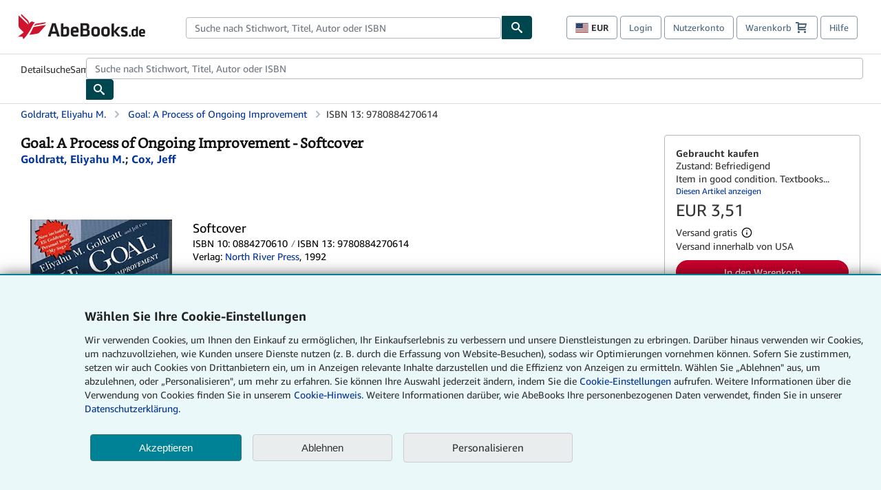

--- FILE ---
content_type: text/css
request_url: https://assets.prod.abebookscdn.com/cdn/de/docs/CSS/Servlets/plp/v3/page-btf-2b195040c3.css
body_size: 2631
content:
.modal-open{overflow:hidden}.modal{display:none;overflow:auto;overflow-y:scroll;position:fixed;top:0;right:0;bottom:0;left:0;z-index:1050;-webkit-overflow-scrolling:touch;outline:0}.modal.fade .modal-dialog{-webkit-transform:translate(0,-25%);-ms-transform:translate(0,-25%);-o-transform:translate(0,-25%);transform:translate(0,-25%);-webkit-transition:-webkit-transform .3s ease-out;-moz-transition:-moz-transform .3s ease-out;-o-transition:-o-transform .3s ease-out;transition:transform .3s ease-out}.modal.in .modal-dialog{-webkit-transform:translate(0,0);-ms-transform:translate(0,0);-o-transform:translate(0,0);transform:translate(0,0)}.modal-dialog{position:relative;width:auto;margin:10px}.modal-content{position:relative;background-color:#fff;border-radius:6px;-webkit-box-shadow:0 3px 9px rgba(0,0,0,.5);box-shadow:0 3px 9px rgba(0,0,0,.5);background-clip:padding-box;outline:0;top:100px}@media (max-width:767px){.modal-content{border:none;border-radius:2px}}.modal-backdrop{position:fixed;top:0;right:0;bottom:0;left:0;z-index:1040;background-color:#000}.modal-backdrop.fade{opacity:.5}.modal-backdrop.in{opacity:.5}.modal-header{padding:15px;border-bottom:1px solid #e5e5e5;min-height:16.428571429px}.modal-header .close{margin-top:-2px}.modal-title{margin:0;line-height:1.428571429}.modal-body{position:relative;padding:15px}.modal-footer{padding:15px;text-align:right;border-top:1px solid #e5e5e5}.modal-footer:after,.modal-footer:before{content:" ";display:table}.modal-footer:after{clear:both}.modal-footer .btn+.btn{margin-left:5px;margin-bottom:0}.modal-footer .btn-group .btn+.btn{margin-left:-1px}.modal-footer .btn-block+.btn-block{margin-left:0}.modal-footnote{background:#263238;border-bottom-right-radius:inherit;border-bottom-left-radius:inherit;color:#fff}.modal-footnote:after,.modal-footnote:before{content:" ";display:table}.modal-footnote:after{clear:both}.modal-footnote{height:60px}.modal-footnote .footnote-nav{color:#fff;line-height:60px}.modal-scrollbar-measure{position:absolute;top:-9999px;width:50px;height:50px;overflow:scroll}@media (min-width:768px){.modal-dialog{width:600px;margin:30px auto}.modal-content{-webkit-box-shadow:0 5px 15px rgba(0,0,0,.5);box-shadow:0 5px 15px rgba(0,0,0,.5)}.modal-sm{width:300px}}@media (min-width:992px){.modal-lg{width:900px}}#amz-web-service-recommendations p{margin-bottom:3px}#amz-web-service-recommendations .rec-wrapper,#recommendationWidgets .rec-wrapper{overflow-x:auto;overflow-y:hidden;white-space:nowrap;width:100%}#amz-web-service-recommendations .recommendationContainer,#recommendationWidgets .recommendationContainer{display:inline-block;margin-left:3%;min-width:120px;vertical-align:top;white-space:normal;width:17%}#amz-web-service-recommendations .recommendationContainer p,#recommendationWidgets .recommendationContainer p{font-size:11px}#amz-web-service-recommendations>h2,#recommendationWidgets>h2{padding:16px 8px;font-size:18px!important;font-weight:400}.feature-heading{color:#4d4d4d}.mrdn-link-primary{color:#008296!important}.mrdn-link-primary:active,.mrdn-link-primary:visited{color:#008296!important}.mrdn-link-primary{text-decoration:underline!important}.mrdn-link-secondary{color:#008296!important}.mrdn-link-secondary:active,.mrdn-link-secondary:visited{color:#008296!important}.mrdn-link-secondary{text-decoration:none}.mrdn-link-tertiary{color:#008296!important}.mrdn-link-tertiary:active,.mrdn-link-tertiary:visited{color:#008296!important}.mrdn-link-tertiary{border-bottom:1px dotted #008296;text-decoration:none}.mrdn-button-primary{font-family:"Amazon Ember","Helvetica Neue",Helvetica,Arial,sans-serif;font-size:1rem;font-weight:400;line-height:1.5rem;text-align:inherit;appearance:none;margin-block:0;margin-inline:0;cursor:pointer;display:inline-flex;flex-direction:row;align-items:center;justify-content:center;box-sizing:border-box;outline:0;height:40px;padding:0 16px;transition:color .1s ease 0s,background-color .1s ease 0s,border-color .1s ease 0s;border-radius:22px;white-space:nowrap;position:relative;z-index:0}.mrdn-button-primary:focus{outline-offset:2px;outline:2px solid #008296}.mrdn-button-primary{border:0;color:#fff!important;background-color:#008296}.mrdn-button-primary:visited{color:#fff}.mrdn-button-primary:active,.mrdn-button-primary:hover{color:#fff!important;background-color:#008296;text-decoration:none}.mrdn-button-primary-brand{font-family:"Amazon Ember","Helvetica Neue",Helvetica,Arial,sans-serif;font-size:1rem;font-weight:400;line-height:1.5rem;text-align:inherit;appearance:none;margin-block:0;margin-inline:0;cursor:pointer;display:inline-flex;flex-direction:row;align-items:center;justify-content:center;box-sizing:border-box;outline:0;height:40px;padding:0 16px;transition:color .1s ease 0s,background-color .1s ease 0s,border-color .1s ease 0s;border-radius:22px;white-space:nowrap;position:relative;z-index:0}.mrdn-button-primary-brand:focus{outline-offset:2px;outline:2px solid #008296}.mrdn-button-primary-brand{border:0;color:#fff!important;background-color:#c7002c}.mrdn-button-primary-brand:visited{color:#fff}.mrdn-button-primary-brand:active,.mrdn-button-primary-brand:hover{color:#fff!important;background-color:#b30027;text-decoration:none}.mrdn-button-secondary{font-family:"Amazon Ember","Helvetica Neue",Helvetica,Arial,sans-serif;font-size:1rem;font-weight:400;line-height:1.5rem;text-align:inherit;appearance:none;margin-block:0;margin-inline:0;cursor:pointer;display:inline-flex;flex-direction:row;align-items:center;justify-content:center;box-sizing:border-box;outline:0;height:40px;padding:0 16px;transition:color .1s ease 0s,background-color .1s ease 0s,border-color .1s ease 0s;border-radius:22px;white-space:nowrap;position:relative;z-index:0}.mrdn-button-secondary:focus{outline-offset:2px;outline:2px solid #008296}.mrdn-button-secondary{border:none;color:#02080e!important;background-color:#ccd5de}.mrdn-button-secondary:visited{color:#02080e}.mrdn-button-secondary:hover{background-color:#b1bac3;text-decoration:none}.mrdn-button-secondary:active{background-color:#89929a}.mrdn-button-tertiary{font-family:"Amazon Ember","Helvetica Neue",Helvetica,Arial,sans-serif;font-size:1rem;font-weight:400;line-height:1.5rem;text-align:inherit;appearance:none;margin-block:0;margin-inline:0;cursor:pointer;display:inline-flex;flex-direction:row;align-items:center;justify-content:center;box-sizing:border-box;outline:0;height:40px;padding:0 16px;transition:color .1s ease 0s,background-color .1s ease 0s,border-color .1s ease 0s;border-radius:22px;white-space:nowrap;position:relative;z-index:0}.mrdn-button-tertiary:focus{outline-offset:2px;outline:2px solid #008296}.mrdn-button-tertiary{border:2px solid #008296;color:#008296!important;background-color:rgba(0,0,0,0)}.mrdn-button-tertiary:visited{color:#008296}.mrdn-button-tertiary:active,.mrdn-button-tertiary:hover{color:#fff!important;background-color:#008296;text-decoration:none}.mrdn-button-large{font-size:1.125rem;height:3rem}.mrdn-button-small{font-size:.875rem;height:32px}.button-full-width{width:100%}.mrdn-text-h100{font-size:1rem;font-weight:700;line-height:1.25rem}.mrdn-text-h200{font-size:1.125rem;font-weight:700;line-height:1.25rem}.mrdn-text-b200{font-size:.875rem;line-height:1.25rem}.mrdn-text-b300{font-size:1rem;line-height:1.5rem}.mrdn-text-b400{font-size:1.125rem;line-height:1.5rem}.mrdn-text-d50{font-size:2.25rem;font-weight:200;line-height:3rem}.mrdn-divider-small{border-top:1px solid #b1bac3;width:100%}#change-currency-modal .modal-dialog,#change-currency-modal-v2 .modal-dialog{max-width:600px}#change-currency-modal .modal-content,#change-currency-modal-v2 .modal-content{position:static;display:flex;flex-direction:column;max-height:calc(100vh - 60px)}#change-currency-modal .description,#change-currency-modal-v2 .description{color:#333;font-size:1rem;margin-bottom:8px}#change-currency-modal .currency-help-link,#change-currency-modal-v2 .currency-help-link{color:#039}#change-currency-modal .form-group,#change-currency-modal-v2 .form-group{padding-left:8px;padding-right:8px}#change-currency-modal .currency-selector-container,#change-currency-modal-v2 .currency-selector-container{width:60%}#change-currency-modal .currency-selector-container #currency-selector,#change-currency-modal .currency-selector-container .currency-selector,#change-currency-modal-v2 .currency-selector-container #currency-selector,#change-currency-modal-v2 .currency-selector-container .currency-selector{cursor:pointer}@media (max-width:600px){#change-currency-modal .currency-selector-container,#change-currency-modal-v2 .currency-selector-container{width:90%}}#change-currency-modal .non-supported-currency-warning,#change-currency-modal-v2 .non-supported-currency-warning{background-color:#efefef;display:inline-flex;align-items:start;padding:16px;border:1px solid #b1bac3;border-radius:4px;margin-bottom:16px}#change-currency-modal .non-supported-currency-warning .currency-message-icon,#change-currency-modal-v2 .non-supported-currency-warning .currency-message-icon{width:24px;height:24px;margin-top:8px;margin-right:16px;flex:0 0 auto}#change-currency-modal .non-supported-currency-warning .currency-warning-text,#change-currency-modal-v2 .non-supported-currency-warning .currency-warning-text{margin:0}#change-currency-modal .currency-disclaimer,#change-currency-modal-v2 .currency-disclaimer{margin-top:16px;font-size:.875rem;display:inline-flex;align-items:start}#change-currency-modal .currency-disclaimer .currency-disclaimer-text,#change-currency-modal-v2 .currency-disclaimer .currency-disclaimer-text{padding-left:8px;margin:0}#change-currency-modal .currency-disclaimer .currency-message-icon,#change-currency-modal-v2 .currency-disclaimer .currency-message-icon{background-repeat:no-repeat;width:16px;height:16px;margin-top:2px;flex:0 0 auto}#change-currency-modal .modal-header,#change-currency-modal-v2 .modal-header{flex:0 0 auto}#change-currency-modal .modal-body,#change-currency-modal-v2 .modal-body{flex:1;overflow:auto}#change-currency-modal .modal-btn,#change-currency-modal-v2 .modal-btn{font-family:"Amazon Ember","Helvetica Neue",Helvetica,Arial,sans-serif;font-size:1rem;font-weight:400;line-height:1.5rem;text-align:inherit;appearance:none;margin-block:0;margin-inline:0;cursor:pointer;display:inline-flex;flex-direction:row;align-items:center;justify-content:center;box-sizing:border-box;outline:0;height:40px;padding:0 16px;transition:color .1s ease 0s,background-color .1s ease 0s,border-color .1s ease 0s;border-radius:22px;white-space:nowrap;position:relative;z-index:0}#change-currency-modal .modal-btn:focus,#change-currency-modal-v2 .modal-btn:focus{outline-offset:2px;outline:2px solid #008296}#change-currency-modal .modal-btn,#change-currency-modal-v2 .modal-btn{border-radius:4px;width:120px;height:36px}#change-currency-modal .cancel-btn,#change-currency-modal-v2 .cancel-btn{border:1px solid #c9d4d7}#change-currency-modal .cancel-btn:active,#change-currency-modal .cancel-btn:hover,#change-currency-modal-v2 .cancel-btn:active,#change-currency-modal-v2 .cancel-btn:hover{background-color:#b1bac3}#change-currency-modal .save-btn,#change-currency-modal-v2 .save-btn{margin-left:8px;color:#fff;background-color:#008296;border:0}#change-currency-modal .save-btn:active,#change-currency-modal .save-btn:hover,#change-currency-modal-v2 .save-btn:active,#change-currency-modal-v2 .save-btn:hover{background-color:#004f6c}#change-currency-modal .modal-footer,#change-currency-modal-v2 .modal-footer{flex:0 0 auto}.change-currency-modal-trigger,.change-currency-modal-trigger-v2{padding:0;cursor:pointer;border-top:0;border-left:0;border-right:0}.change-currency-modal-trigger-v2.mrdn-link-tertiary,.change-currency-modal-trigger.mrdn-link-tertiary{border-color:unset}#non-supported-currency-group-v2.--disabled{display:none}#non-supported-currency-group-v2.--disabled option{display:none}.other-editions{padding:10px;visibility:visible}.other-editions-offers{display:flex;column-gap:8px;width:50%}.other-editions-column{float:left;width:50%}.other-editions-image{display:block;float:left;width:25%;margin:0 16px 16px 0}.other-editions-meta{padding:0 10px 10px 20px}.similar-editions{column-gap:8px;display:flex;padding-left:0}.similar-edition{list-style-type:none;padding-bottom:0}.similar-edition-image{display:block;text-align:center}.similar-edition-image>a>img{max-height:140px}.similar-edition-meta .similar-edition-link{color:#232f3e;text-decoration:underline}.other-editions-search{clear:both;font-size:14px;margin-top:10px}@media screen and (max-width:979px){.other-editions-offers{padding-left:0;margin-top:15px}}@media screen and (max-width:992px){.similar-edition-image{max-width:70px}.other-editions-search{margin-top:20px}.other-editions-offers{clear:left}}@media screen and (max-width:812px){.other-editions-column{width:100%}.other-editions-image{width:25%}.other-editions-offers{margin-top:0;clear:none}.similar-editions{margin-top:25px}.similar-edition-image{max-width:85px}.similar-edition-meta{clear:both}}@media screen and (max-width:520px){.other-editions-image{width:25%}.other-editions-offers{padding-left:0;clear:left;width:100%}.similar-editions{flex-direction:column}}@media screen and (max-width:480px){.other-editions-column{width:100%}.oef{width:130px}.other-editions{padding:0}.other-editions-image{width:30%}.other-editions-meta{padding:0 0 0 10px}.other-editions-offers{margin-top:0}.other-editions-search{margin-top:10px;text-align:center}.similar-edition{margin:5px 0 3px 0;width:100%}.similar-edition-image{max-width:70px;float:left}.similar-edition-meta{clear:none;padding-left:78px}}[data-readmore-state=closed]{display:inline;outline:0}[data-readmore-state=closed]+.readmore{display:inline}[data-readmore-state=closed]+.readmore>a.link-popover::before{content:"\002B";padding:0 3px 0 0}[data-readmore-state=closed] .review-body,[data-readmore-state=closed] .synopsis-body{display:inline}[data-readmore-state=open]{outline:0}[data-readmore-state=open]+.readmore{margin:0 0 16px}[data-readmore-state=open]+.readmore>a.link-popover::before{content:"\2212";padding:0 3px 0 0}[data-readmore-state=open] .review-body,[data-readmore-state=open] .synopsis-body{display:inline-block}.readmore-toggle div{display:inline;outline:0}.link-popover{padding-left:4px}.popover{width:400px;max-width:400px}.used-box{border-top:1px solid #ddd}.currency-change-message{margin-top:15px}.result-detail>h2{font-size:18px;margin:0;padding:0}.seller-detail>p{margin:0}.item-description{margin-top:8px}.m-sm-tb{margin:10px 0}.m-sm-b{margin-bottom:10px}.p-sm-tb{padding:10px 0}@media only screen and (max-width:1024px){.used-box{border-left:none}}@media screen and (max-width:950px){.result-image{width:16%;flex:0 0 16%}.result-pricing{width:25%;flex:0 0 25%}}@media screen and (max-width:768px){.popover{width:275px;max-width:275px}.mbo{margin:5px 0}.inline-results{border-radius:0;border:0;margin:0;padding:0 10px}.inline-results>.panel-heading{border-radius:0;border:1px #ddd solid;margin:0 -10px;padding:25px 15px 20px 15px}.inline-results .panel-body{padding-left:0;padding-right:0}.result{display:block;border:1px solid #ddd;-webkit-border-radius:5px;-moz-border-radius:5px;border-radius:5px;padding-top:5px}.result-detail,.result-pricing{padding:10px}.result-pricing{background:#eee;width:inherit!important}.result-image{display:none}.book-desc{font-size:12px}}